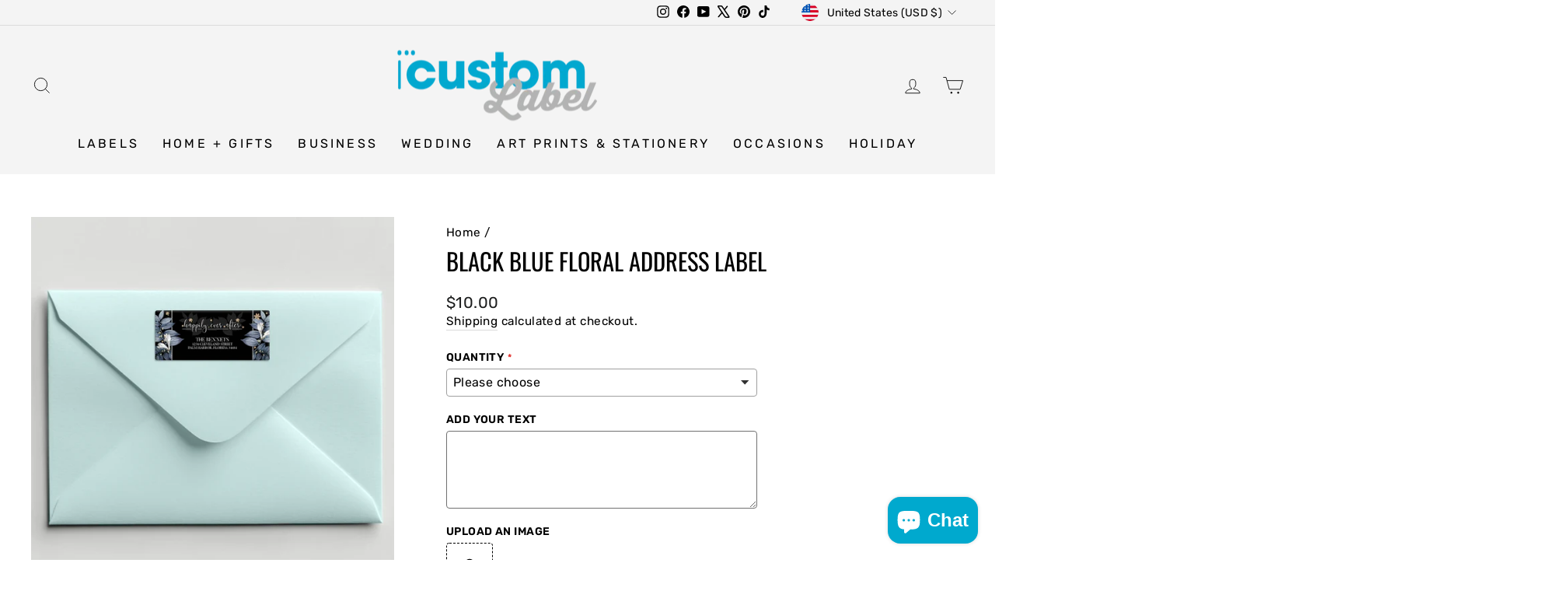

--- FILE ---
content_type: text/css
request_url: https://icustomlabel.com/cdn/shop/t/29/assets/custom.aio.min.css?v=85692267243418633231741375818
body_size: -397
content:
/*
Generated time: March 7, 2025 19:30
This file was created by the app developer. Feel free to contact the original developer with any questions. It was minified (compressed) by AVADA. AVADA do NOT own this script.
*/
button.btn.btn--full.add-to-cart.btn--secondary{background:#f90;border-color:#f90;color:#fff;border-radius:10px;font-weight:400;font-size:15px;text-transform:capitalize;padding:0 20px;letter-spacing:1px;display:flex;align-items:center;justify-content:center}.add-to-cart span{background:url(add-to-cart.png);min-height:40px;display:flex!important;padding-left:50px;align-items:center;justify-content:center;background-position:left center;background-repeat:no-repeat;background-size:contain}

--- FILE ---
content_type: text/javascript; charset=utf-8
request_url: https://icustomlabel.com/products/black-blue-floral-address-label.js
body_size: 403
content:
{"id":7572559954176,"title":"Black Blue Floral Address Label","handle":"black-blue-floral-address-label","description":"\u003cp\u003eAdd a personal touch to your party invitations by using our unique Black Blue Floral Address Label! Measuring 2.625\" x 1\", these high quality labels are made of fully adhesive white gloss material and have rounded corners for a sleek look. Easy to peel and stick, they come in sets of 30 and perfectly complement our envelopes, sold separately.\u003c\/p\u003e","published_at":"2022-03-14T18:31:31-04:00","created_at":"2022-01-30T16:14:44-05:00","vendor":"iCustomLabel","type":"","tags":["Address Labels","Labels","No Design Tool"],"price":1000,"price_min":1000,"price_max":1000,"available":true,"price_varies":false,"compare_at_price":null,"compare_at_price_min":0,"compare_at_price_max":0,"compare_at_price_varies":false,"variants":[{"id":46481739219200,"title":"Default Title","option1":"Default Title","option2":null,"option3":null,"sku":null,"requires_shipping":true,"taxable":true,"featured_image":null,"available":true,"name":"Black Blue Floral Address Label","public_title":null,"options":["Default Title"],"price":1000,"weight":0,"compare_at_price":null,"inventory_management":null,"barcode":null,"requires_selling_plan":false,"selling_plan_allocations":[]}],"images":["\/\/cdn.shopify.com\/s\/files\/1\/0625\/9481\/0112\/files\/black-blue-floral-address-label-icustomlabel-1.webp?v=1763509760"],"featured_image":"\/\/cdn.shopify.com\/s\/files\/1\/0625\/9481\/0112\/files\/black-blue-floral-address-label-icustomlabel-1.webp?v=1763509760","options":[{"name":"Title","position":1,"values":["Default Title"]}],"url":"\/products\/black-blue-floral-address-label","media":[{"alt":"Black Blue Floral Address Label - iCustomLabel","id":35470018445568,"position":1,"preview_image":{"aspect_ratio":1.0,"height":2000,"width":2000,"src":"https:\/\/cdn.shopify.com\/s\/files\/1\/0625\/9481\/0112\/files\/black-blue-floral-address-label-icustomlabel-1.webp?v=1763509760"},"aspect_ratio":1.0,"height":2000,"media_type":"image","src":"https:\/\/cdn.shopify.com\/s\/files\/1\/0625\/9481\/0112\/files\/black-blue-floral-address-label-icustomlabel-1.webp?v=1763509760","width":2000}],"requires_selling_plan":false,"selling_plan_groups":[]}